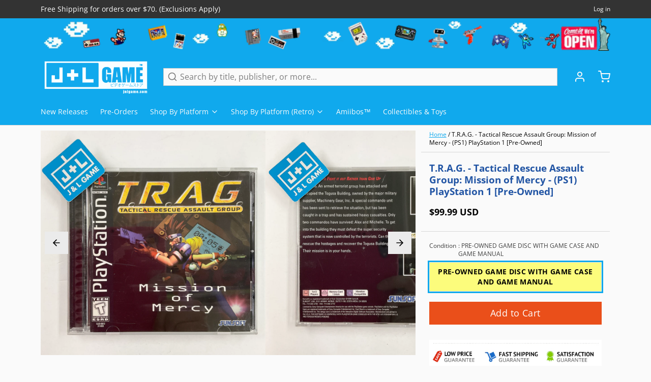

--- FILE ---
content_type: text/html; charset=utf-8
request_url: https://www.google.com/recaptcha/api2/aframe
body_size: 269
content:
<!DOCTYPE HTML><html><head><meta http-equiv="content-type" content="text/html; charset=UTF-8"></head><body><script nonce="sW0DZTPZHI2UePIk3WhMZA">/** Anti-fraud and anti-abuse applications only. See google.com/recaptcha */ try{var clients={'sodar':'https://pagead2.googlesyndication.com/pagead/sodar?'};window.addEventListener("message",function(a){try{if(a.source===window.parent){var b=JSON.parse(a.data);var c=clients[b['id']];if(c){var d=document.createElement('img');d.src=c+b['params']+'&rc='+(localStorage.getItem("rc::a")?sessionStorage.getItem("rc::b"):"");window.document.body.appendChild(d);sessionStorage.setItem("rc::e",parseInt(sessionStorage.getItem("rc::e")||0)+1);localStorage.setItem("rc::h",'1768738864885');}}}catch(b){}});window.parent.postMessage("_grecaptcha_ready", "*");}catch(b){}</script></body></html>

--- FILE ---
content_type: text/javascript; charset=utf-8
request_url: https://www.jnlgame.com/products/t-r-a-g-tactical-rescue-assault-group-mission-of-mercy-ps1-playstation-1-pre-owned.js
body_size: 1069
content:
{"id":6639610069107,"title":"T.R.A.G. - Tactical Rescue Assault Group: Mission of Mercy - (PS1) PlayStation 1 [Pre-Owned]","handle":"t-r-a-g-tactical-rescue-assault-group-mission-of-mercy-ps1-playstation-1-pre-owned","description":"\u003cp\u003eIt is 2046. An armed terrorist group has attacked and occupied the Togusa Building, owned by the major military supplier, Machinery Gear, Inc. A special commando unit has been sent to retrieve the situation, but has been caught in a trap and has sustained heavy casualties. Only two commandos have survived: Alex and Michelle. To get into the building they must defeat the super security system that is now controlled by the terrorists. Can they rescue the hostages and recover the Togusa Building? Their mission is in your hands.\u003c\/p\u003e\u003ch3\u003eProduct Details\u003c\/h3\u003e\u003cp\u003e\u003cstrong\u003eName:\u003c\/strong\u003e T.R.A.G. - Tactical Rescue Assault Group: Mission of Mercy\u003cbr\u003e\u003cstrong\u003ePlatform:\u003c\/strong\u003e PlayStation 1\u003cbr\u003e\u003cstrong\u003ePublisher:\u003c\/strong\u003e SunSoft\u003cbr\u003e\u003cstrong\u003eDeveloper:\u003c\/strong\u003e SunSoft\u003cbr\u003e\u003cstrong\u003eOfficial Release Date:\u003c\/strong\u003e 03\/31\/99\u003cbr\u003e\u003cstrong\u003eNumber of Players:\u003c\/strong\u003e 1 Player\u003cbr\u003e\u003cstrong\u003eOnline Multiplayer:\u003c\/strong\u003e N\/A\u003c\/p\u003e\u003ch3\u003eGame Data\u003c\/h3\u003e\u003cp\u003e\u003cstrong\u003eGenre:\u003c\/strong\u003e Action Adventure \u0026gt; Linear\u003cbr\u003e\u003cstrong\u003eESRB:\u003c\/strong\u003e Animated Violence\u003cbr\u003e\u003cstrong\u003eCountry:\u003c\/strong\u003e USA\u003cbr\u003e\u003cstrong\u003eProduct ID:\u003c\/strong\u003e SLUS-00813\u003cbr\u003e\u003cstrong\u003eProduct Barcode:\u003c\/strong\u003e 020763114059\u003c\/p\u003e","published_at":"2021-12-16T11:58:51-05:00","created_at":"2021-09-21T10:24:19-04:00","vendor":"SunSoft","type":"Video Games","tags":["Action Adventure \u003e Linear","PlayStation 1","Pre-Owned","PS1","SunSoft","USA","Video Games"],"price":9999,"price_min":9999,"price_max":9999,"available":true,"price_varies":false,"compare_at_price":0,"compare_at_price_min":0,"compare_at_price_max":0,"compare_at_price_varies":false,"variants":[{"id":39480725733491,"title":"PRE-OWNED GAME DISC WITH GAME CASE AND GAME MANUAL","option1":"PRE-OWNED GAME DISC WITH GAME CASE AND GAME MANUAL","option2":null,"option3":null,"sku":"SLUS-00813","requires_shipping":true,"taxable":true,"featured_image":null,"available":true,"name":"T.R.A.G. - Tactical Rescue Assault Group: Mission of Mercy - (PS1) PlayStation 1 [Pre-Owned] - PRE-OWNED GAME DISC WITH GAME CASE AND GAME MANUAL","public_title":"PRE-OWNED GAME DISC WITH GAME CASE AND GAME MANUAL","options":["PRE-OWNED GAME DISC WITH GAME CASE AND GAME MANUAL"],"price":9999,"weight":198,"compare_at_price":0,"inventory_management":"shopify","barcode":"020763114059","requires_selling_plan":false,"selling_plan_allocations":[]}],"images":["\/\/cdn.shopify.com\/s\/files\/1\/2280\/4837\/products\/image_8784410d-1818-483c-b2f3-c53d1fa12160.jpg?v=1656185790","\/\/cdn.shopify.com\/s\/files\/1\/2280\/4837\/products\/image_5fc7e1f2-2304-4467-aa33-8c8eb7fb6a50.jpg?v=1656185790","\/\/cdn.shopify.com\/s\/files\/1\/2280\/4837\/products\/image_b4916dde-bae7-4a1d-af5a-ab67879b9922.jpg?v=1656185790","\/\/cdn.shopify.com\/s\/files\/1\/2280\/4837\/products\/image_8c3c5c77-a0fd-416e-b3b0-44ba88142d8b.jpg?v=1656185790","\/\/cdn.shopify.com\/s\/files\/1\/2280\/4837\/products\/image_a009437a-ae39-4583-a922-3f5ecbaa8598.jpg?v=1656185790","\/\/cdn.shopify.com\/s\/files\/1\/2280\/4837\/products\/7897_front.jpg?v=1656185790","\/\/cdn.shopify.com\/s\/files\/1\/2280\/4837\/products\/7897_back.jpg?v=1656185790"],"featured_image":"\/\/cdn.shopify.com\/s\/files\/1\/2280\/4837\/products\/image_8784410d-1818-483c-b2f3-c53d1fa12160.jpg?v=1656185790","options":[{"name":"Condition","position":1,"values":["PRE-OWNED GAME DISC WITH GAME CASE AND GAME MANUAL"]}],"url":"\/products\/t-r-a-g-tactical-rescue-assault-group-mission-of-mercy-ps1-playstation-1-pre-owned","media":[{"alt":"T.R.A.G. - Tactical Rescue Assault Group: Mission of Mercy - (PS1) PlayStation 1 [Pre-Owned] Video Games SunSoft   ","id":22518672130163,"position":1,"preview_image":{"aspect_ratio":1.0,"height":3024,"width":3024,"src":"https:\/\/cdn.shopify.com\/s\/files\/1\/2280\/4837\/products\/image_8784410d-1818-483c-b2f3-c53d1fa12160.jpg?v=1656185790"},"aspect_ratio":1.0,"height":3024,"media_type":"image","src":"https:\/\/cdn.shopify.com\/s\/files\/1\/2280\/4837\/products\/image_8784410d-1818-483c-b2f3-c53d1fa12160.jpg?v=1656185790","width":3024},{"alt":"T.R.A.G. - Tactical Rescue Assault Group: Mission of Mercy - (PS1) PlayStation 1 [Pre-Owned] Video Games SunSoft   ","id":22518672195699,"position":2,"preview_image":{"aspect_ratio":1.0,"height":3024,"width":3024,"src":"https:\/\/cdn.shopify.com\/s\/files\/1\/2280\/4837\/products\/image_5fc7e1f2-2304-4467-aa33-8c8eb7fb6a50.jpg?v=1656185790"},"aspect_ratio":1.0,"height":3024,"media_type":"image","src":"https:\/\/cdn.shopify.com\/s\/files\/1\/2280\/4837\/products\/image_5fc7e1f2-2304-4467-aa33-8c8eb7fb6a50.jpg?v=1656185790","width":3024},{"alt":"T.R.A.G. - Tactical Rescue Assault Group: Mission of Mercy - (PS1) PlayStation 1 [Pre-Owned] Video Games SunSoft   ","id":22518671310963,"position":3,"preview_image":{"aspect_ratio":1.0,"height":3024,"width":3024,"src":"https:\/\/cdn.shopify.com\/s\/files\/1\/2280\/4837\/products\/image_b4916dde-bae7-4a1d-af5a-ab67879b9922.jpg?v=1656185790"},"aspect_ratio":1.0,"height":3024,"media_type":"image","src":"https:\/\/cdn.shopify.com\/s\/files\/1\/2280\/4837\/products\/image_b4916dde-bae7-4a1d-af5a-ab67879b9922.jpg?v=1656185790","width":3024},{"alt":"T.R.A.G. - Tactical Rescue Assault Group: Mission of Mercy - (PS1) PlayStation 1 [Pre-Owned] Video Games SunSoft   ","id":22518671966323,"position":4,"preview_image":{"aspect_ratio":1.0,"height":3024,"width":3024,"src":"https:\/\/cdn.shopify.com\/s\/files\/1\/2280\/4837\/products\/image_8c3c5c77-a0fd-416e-b3b0-44ba88142d8b.jpg?v=1656185790"},"aspect_ratio":1.0,"height":3024,"media_type":"image","src":"https:\/\/cdn.shopify.com\/s\/files\/1\/2280\/4837\/products\/image_8c3c5c77-a0fd-416e-b3b0-44ba88142d8b.jpg?v=1656185790","width":3024},{"alt":"T.R.A.G. - Tactical Rescue Assault Group: Mission of Mercy - (PS1) PlayStation 1 [Pre-Owned] Video Games SunSoft   ","id":22518671376499,"position":5,"preview_image":{"aspect_ratio":1.0,"height":3024,"width":3024,"src":"https:\/\/cdn.shopify.com\/s\/files\/1\/2280\/4837\/products\/image_a009437a-ae39-4583-a922-3f5ecbaa8598.jpg?v=1656185790"},"aspect_ratio":1.0,"height":3024,"media_type":"image","src":"https:\/\/cdn.shopify.com\/s\/files\/1\/2280\/4837\/products\/image_a009437a-ae39-4583-a922-3f5ecbaa8598.jpg?v=1656185790","width":3024},{"alt":"T.R.A.G. - Tactical Rescue Assault Group: Mission of Mercy - (PS1) PlayStation 1 [Pre-Owned] Video Games SunSoft   ","id":20871087128691,"position":6,"preview_image":{"aspect_ratio":0.985,"height":650,"width":640,"src":"https:\/\/cdn.shopify.com\/s\/files\/1\/2280\/4837\/products\/7897_front.jpg?v=1656185790"},"aspect_ratio":0.985,"height":650,"media_type":"image","src":"https:\/\/cdn.shopify.com\/s\/files\/1\/2280\/4837\/products\/7897_front.jpg?v=1656185790","width":640},{"alt":"T.R.A.G. - Tactical Rescue Assault Group: Mission of Mercy - (PS1) PlayStation 1 [Pre-Owned] Video Games SunSoft   ","id":20871087161459,"position":7,"preview_image":{"aspect_ratio":1.153,"height":555,"width":640,"src":"https:\/\/cdn.shopify.com\/s\/files\/1\/2280\/4837\/products\/7897_back.jpg?v=1656185790"},"aspect_ratio":1.153,"height":555,"media_type":"image","src":"https:\/\/cdn.shopify.com\/s\/files\/1\/2280\/4837\/products\/7897_back.jpg?v=1656185790","width":640}],"requires_selling_plan":false,"selling_plan_groups":[]}